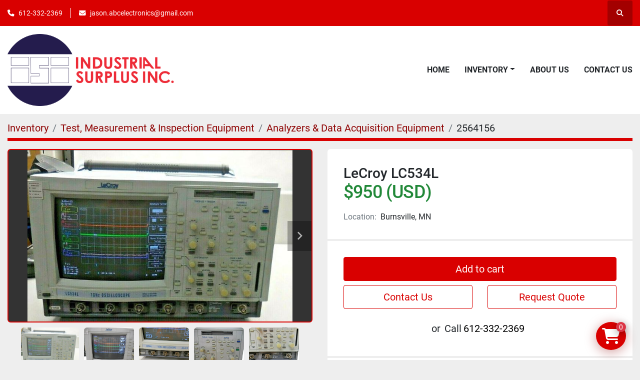

--- FILE ---
content_type: text/html; charset=utf-8
request_url: https://www.isimn.com/listings/2564156-used-lecroy-lc534l
body_size: 15092
content:
<!DOCTYPE html><html id="mh" lang="en"><head><title>Used LeCroy LC534L for Sale in Burnsville, Minnesota</title><meta content="Used LeCroy LC534L for Sale in Burnsville, Minnesota" property="title" /><meta content="text/html; charset=UTF-8" http-equiv="Content-Type" /><meta content="width=device-width, initial-scale=1.0" name="viewport" /><meta content="LeCroy 1 GHz Digital Oscilloscope Model # LC534L 4-Channel, 90-132/180-250 Vac, 45-66 Hz Installed Options: IEEE Std 488-2, RS-232C, PCMCIA III Unit Powers Up, NO Other Testing, 30-Day Warranty Condition: Used Item: 1905-094 Location: 6004A **Ship..." name="description" /><meta content="wss://system.machinio.com/cable" name="cable-url" /><meta content="LeCroy 1 GHz Digital Oscilloscope Model # LC534L 4-Channel, 90-132/180-250 Vac, 45-66 Hz Installed Options: IEEE Std 488-2, RS-232C, PCMCIA III Unit Powers Up, NO Other Testing, 30-Day Warranty Condition: Used Item: 1905-094 Location: 6004A **Ship..." property="og:description" /><meta content="Used LeCroy LC534L for Sale in Burnsville, Minnesota" property="og:title" /><meta content="website" property="og:type" /><meta content="summary_large_image" property="twitter:card" /><meta content="Used LeCroy LC534L for Sale in Burnsville, Minnesota" property="twitter:title" /><meta content="LeCroy 1 GHz Digital Oscilloscope Model # LC534L 4-Channel, 90-132/180-250 Vac, 45-66 Hz Installed Options: IEEE Std 488-2, RS-232C, PCMCIA III Unit Powers Up, NO Other Testing, 30-Day Warranty Condition: Used Item: 1905-094 Location: 6004A **Ship..." property="twitter:description" /><meta content="https://i.machineryhost.com/fd1ca40c50c5d09b6cf38f7461cb26d7/large-877917401.jpg" property="twitter:image" /><link href="https://i.machineryhost.com" rel="preconnect" /><link href="https://i.system.machinio.com" rel="preconnect" /><link href="https://s3.amazonaws.com" rel="preconnect" /><meta content="https://i.machineryhost.com/fd1ca40c50c5d09b6cf38f7461cb26d7/large-877917401.jpg" property="og:image" /><link rel="stylesheet" href="/styles/custom-39f6b1deebccc11755c528ac0b6a650c.css" media="all" /><link rel="stylesheet" href="/packs/css/918-ca3a6288.css" media="all" />
<link rel="stylesheet" href="/packs/css/application-5f9e7bfe.css" media="all" /><style>.site-header .phone{display:flex !important}
</style><link href="https://www.isimn.com/listings/2564156-used-lecroy-lc534l" rel="canonical" /><meta content="https://www.isimn.com/listings/2564156-used-lecroy-lc534l" property="og:url" /><script id="json-ld" type="application/ld+json">{"@context":"https://schema.org/","@type":"Product","name":"LeCroy LC534L","description":"LeCroy 1 GHz Digital Oscilloscope Model # LC534L 4-Channel, 90-132/180-250 Vac, 45-66 Hz Installed Options: IEEE Std 488-2, RS-232C, PCMCIA III Unit Powers Up, NO Other Testing, 30-Day Warranty Condition: Used Item: 1905-094 Location: 6004A **Shipping** All Customers: We can use your FedEx or UPS account to ship via the method and speed you request. Prior to paying, contact us to arrange it. Orders placed after 12:00 Noon CST on Friday may not be shipped until Monday. If you have expedited needs contact us prior to paying and we will assist you as best as we can. International Customers: We can ship anywhere in the world as allowed. We have it set default as Global Shipping Program. If you wish for a different method of shipping you will need to contact us prior to paying for your order. We can use any method you request or once committed to the purchase exchange info to arrange for you to order a pickup. **Attention** Number of channels: 4 | Country/region of manufacture: United States | Oscilloscope type: Digital Oscilloscope | Mpn: LC534L | Maximum bandwidth: 1 GHz","productID":2564156,"category":"Test, Measurement \u0026 Inspection Equipment","offers":{"@type":"Offer","url":"https://www.isimn.com/listings/2564156-used-lecroy-lc534l","itemCondition":"https://schema.org/UsedCondition","availability":"http://schema.org/InStock","seller":"Industrial Surplus Inc.","priceCurrency":"USD","price":950.0,"priceValidUntil":"2027-01-27T06:48:24Z"},"brand":{"@type":"Brand","name":"LeCroy"},"model":"LC534L","image":["https://i.machineryhost.com/fd1ca40c50c5d09b6cf38f7461cb26d7/large-877917401.jpg","https://i.machineryhost.com/633c66c720bb53abff946e7614d99380/large-877917401_2.jpg","https://i.machineryhost.com/85419af16fc576a80e9b9f3b155900ab/large-877917401_3.jpg","https://i.machineryhost.com/49a8d106ba2343404159b2d4f65346db/large-877917401_4.jpg","https://i.machineryhost.com/87f6149a5be8cd6c6f35f8b3089060a2/large-877917401_5.jpg"]}</script><script id="json-ld" type="application/ld+json">{ "@context" : "https://schema.org", "@type" : "LocalBusiness", "name" : "Industrial Surplus Inc.", "address" : "11929 12th Ave S, Burnsville, MN 55337, USA", "url" : "https://www.isimn.com", "image": "https://f.machineryhost.com/f85dddbed48af044c146c0e1fc432693/logo.png", "telephone" : "612-332-2369"}</script></head><body class="body-s3989 body-xl-container"><code data-configs="{&quot;currency&quot;:&quot;usd&quot;,&quot;convert_prices&quot;:false,&quot;gdpr_compliance&quot;:false,&quot;currency_iso_code&quot;:false,&quot;show_webshop_stripe_invoice_checkout_hint&quot;:false,&quot;private_price_webshop&quot;:false,&quot;enable_listing_quantity&quot;:false,&quot;allow_offer&quot;:false,&quot;terms_of_sales_path&quot;:null,&quot;automated_locale&quot;:false,&quot;primary_language_code&quot;:&quot;en&quot;,&quot;manual_languages&quot;:[&quot;en&quot;],&quot;controller_name&quot;:&quot;listings&quot;,&quot;webshop_type&quot;:&quot;ecommerce&quot;,&quot;create_webshop_lead&quot;:false,&quot;display_cookies_consent&quot;:null,&quot;privacy_policy_page&quot;:&quot;/pages/privacy-policy&quot;,&quot;contact_form_attach_files_limit&quot;:10,&quot;submit_order_button_text&quot;:null,&quot;shopping_cart_header_title&quot;:null,&quot;custom_newsletter_button_title&quot;:null,&quot;enable_thank_you_page&quot;:null,&quot;restrict_lead_submission_by_buyer_location&quot;:false}"></code><div class="page-wrapper"><div class="hidden-print header-layout"><header class="site-header power" id="site-header"><div class="site-header__top-bar bg-primary"><div class="container"><div class="row"><div class="col-12 d-flex flex-column flex-lg-row align-items-center justify-content-between"><div class="site-header__contacts d-flex flex-column flex-md-row align-items-center my-2 my-lg-0"><div class="phone d-flex position-relative site-header__contacts__item"><a class="contact-tracking phone notranslate" href="tel:6123322369"> 612-332-2369</a></div><div class="email d-flex position-relative site-header__contacts__item"><a class="contact-tracking email notranslate" href="mailto:jason.abcelectronics@gmail.com"> jason.abcelectronics@gmail.com</a></div></div><div class="d-flex align-items-center mb-2 mb-lg-0 site-header__top-bar-right flex-column flex-md-row"><a class="site-header__search-icon d-inline-flex align-items-center justify-content-center" href="/listings" id="site-header-search-icon"><i class="fa fa-search"></i><span class="sr-only">Search</span></a></div></div></div></div></div><div class="site-header__main-bar site-header__content sticky-nav"><div class="container"><div class="row"><div class="col-12 d-flex align-items-center justify-content-between"><div class="site-header__logo flex-shrink-0 d-flex align-items-center justify-content-center "><a class="" href="/"><img class="" alt="Industrial Surplus Inc." src="https://f.machineryhost.com/f85dddbed48af044c146c0e1fc432693/logo.png" /></a></div><nav class="primary-nav"><ul class="primary-nav__navbar"><li class="primary-nav__item home"><a class="primary-nav__link" href="/">Home</a></li><li class="primary-nav__item inventory"><div class="dropdown primary-nav__dropdown"><div aria-expanded="false" aria-haspopup="true" class="primary-nav__link dropdown-toggle" id="dropdownMenuButton" role="button"><a href="/listings">Inventory</a></div><div aria-labelledby="dropdownMenuButton" class="dropdown-menu primary-nav__dropdown-menu m-0"><div class="d-flex"><div class="primary-nav__link-block multicolumn mr-3" style="column-count: 2;"><div class="primary-nav__link-block__item"><a class="dropdown-item  dropdown-children" href="/auto-parts-accessories">Auto Parts &amp; Accessories</a><div class="dropdown-item grandchildren w-100"><a class="dropdown-item" data-role="grandchildren-item" href="/auto-parts-accessories/aviation-parts-accessories">Aviation Parts &amp; Accessories</a><a class="dropdown-item" data-role="grandchildren-item" href="/auto-parts-accessories/avionics">Avionics</a></div></div><div class="primary-nav__link-block__item"><a class="dropdown-item  dropdown-children" href="/business-industrial-equipment">Business &amp; Industrial Equipment</a><div class="dropdown-item grandchildren w-100"><a class="dropdown-item" data-role="grandchildren-item" href="/business-industrial-equipment/abrasives">Abrasives</a><a class="dropdown-item" data-role="grandchildren-item" href="/business-industrial-equipment/abrasive-wheels">Abrasive Wheels</a><a class="dropdown-item" data-role="grandchildren-item" href="/business-industrial-equipment/analyzers-data-acquisition-equipment">Analyzers &amp; Data Acquisition Equipment</a><a class="dropdown-item" data-role="grandchildren-item" href="/business-industrial-equipment/aviation-parts-accessories">Aviation Parts &amp; Accessories</a><a class="dropdown-item" data-role="grandchildren-item" href="/business-industrial-equipment/cable-testers-cable-trackers">Cable Testers &amp; Cable Trackers</a><a class="dropdown-item" data-role="grandchildren-item" href="/business-industrial-equipment/calibration-test-equipment">Calibration Test Equipment</a><a class="dropdown-item" data-role="grandchildren-item" href="/business-industrial-equipment/circuit-boards-prototyping">Circuit Boards &amp; Prototyping</a><a class="dropdown-item" data-role="grandchildren-item" href="/business-industrial-equipment/cnc-metalworking-manufacturing">CNC, Metalworking &amp; Manufacturing</a><a class="dropdown-item" data-role="grandchildren-item" href="/business-industrial-equipment/collectibles">Collectibles</a><a class="dropdown-item" data-role="grandchildren-item" href="/business-industrial-equipment/compressed-air-treatment">Compressed Air Treatment</a><a class="dropdown-item" data-role="grandchildren-item" href="/business-industrial-equipment/conduit-benders">Conduit Benders</a><a class="dropdown-item" data-role="grandchildren-item" href="/business-industrial-equipment/control-systems-plcs">Control Systems &amp; PLCs</a><a class="dropdown-item" data-role="grandchildren-item" href="/business-industrial-equipment/current-transformers">Current Transformers</a><a class="dropdown-item" data-role="grandchildren-item" href="/business-industrial-equipment/diaphragm-pumps">Diaphragm Pumps</a><a class="dropdown-item" data-role="grandchildren-item" href="/business-industrial-equipment/drives-motor-controls">Drives &amp; Motor Controls</a><a class="dropdown-item" data-role="grandchildren-item" href="/business-industrial-equipment/drives-starters">Drives &amp; Starters</a><a class="dropdown-item" data-role="grandchildren-item" href="/business-industrial-equipment/electrical-boxes-enclosures">Electrical Boxes &amp; Enclosures</a><a class="dropdown-item" data-role="grandchildren-item" href="/business-industrial-equipment/electrical-boxes-panels-boards">Electrical Boxes, Panels &amp; Boards</a><a class="dropdown-item" data-role="grandchildren-item" href="/business-industrial-equipment/electrical-equipment-supplies">Electrical Equipment &amp; Supplies</a><a class="dropdown-item" data-role="grandchildren-item" href="/business-industrial-equipment/electrical-panel-distribution-boards">Electrical Panel &amp; Distribution Boards</a><a class="dropdown-item" data-role="grandchildren-item" href="/business-industrial-equipment/electrical-supplies-equipment">Electrical Supplies &amp; Equipment</a><a class="dropdown-item" data-role="grandchildren-item" href="/business-industrial-equipment/electrical-tools">Electrical Tools</a><a class="dropdown-item" data-role="grandchildren-item" href="/business-industrial-equipment/electrocomponent-inductors-coils-filters">Electrocomponent Inductors, Coils &amp; Filters</a><a class="dropdown-item" data-role="grandchildren-item" href="/business-industrial-equipment/electronic-components-semiconductors">Electronic Components &amp; Semiconductors</a><a class="dropdown-item" data-role="grandchildren-item" href="/business-industrial-equipment/emf-meters-gaussmeters">EMF Meters &amp; Gaussmeters</a><a class="dropdown-item" data-role="grandchildren-item" href="/business-industrial-equipment/facility-maintenance-safety">Facility Maintenance &amp; Safety</a><a class="dropdown-item" data-role="grandchildren-item" href="/business-industrial-equipment/fibre-optic-power-meters">Fibre Optic Power Meters</a><a class="dropdown-item" data-role="grandchildren-item" href="/business-industrial-equipment/flow-controllers-meters">Flow Controllers &amp; Meters</a><a class="dropdown-item" data-role="grandchildren-item" href="/business-industrial-equipment/flow-meters">Flow Meters</a><a class="dropdown-item" data-role="grandchildren-item" href="/business-industrial-equipment/gas-analyzers-combustion-analyzers">Gas Analyzers &amp; Combustion Analyzers</a><a class="dropdown-item" data-role="grandchildren-item" href="/business-industrial-equipment/gearboxes-speed-reducers">Gearboxes &amp; Speed Reducers</a><a class="dropdown-item" data-role="grandchildren-item" href="/business-industrial-equipment/general-purpose-industrial-ac-drives">General Purpose Industrial AC Drives</a><a class="dropdown-item" data-role="grandchildren-item" href="/business-industrial-equipment/general-purpose-industrial-electric-motors">General Purpose Industrial Electric Motors</a><a class="dropdown-item" data-role="grandchildren-item" href="/business-industrial-equipment/healthcare-lab-dental">Healthcare, Lab &amp; Dental</a><a class="dropdown-item" data-role="grandchildren-item" href="/business-industrial-equipment/home-centrifugal-pumps">Home Centrifugal Pumps</a><a class="dropdown-item" data-role="grandchildren-item" href="/business-industrial-equipment/home-garden">Home &amp; Garden</a><a class="dropdown-item" data-role="grandchildren-item" href="/business-industrial-equipment/home-heating-cooling-parts-accessories">Home Heating &amp; Cooling: Parts &amp; Accessories</a><a class="dropdown-item" data-role="grandchildren-item" href="/business-industrial-equipment/home-hvac-parts-accessories">Home HVAC, Parts &amp; Accessories</a><a class="dropdown-item" data-role="grandchildren-item" href="/business-industrial-equipment/home-improvement">Home Improvement</a><a class="dropdown-item" data-role="grandchildren-item" href="/business-industrial-equipment/hvac">Hvac</a><a class="dropdown-item" data-role="grandchildren-item" href="/business-industrial-equipment/hvac-filter-driers">HVAC Filter Driers</a><a class="dropdown-item" data-role="grandchildren-item" href="/business-industrial-equipment/hvac-refrigeration">HVAC &amp; Refrigeration</a><a class="dropdown-item" data-role="grandchildren-item" href="/business-industrial-equipment/hvac-refrigeration-controls-circuit-boards">HVAC &amp; Refrigeration Controls &amp; Circuit Boards</a><a class="dropdown-item" data-role="grandchildren-item" href="/business-industrial-equipment/hvac-refrigeration-gauges-probes">HVAC &amp; Refrigeration: Gauges &amp; Probes</a><a class="dropdown-item" data-role="grandchildren-item" href="/business-industrial-equipment/hvac-refrigeration-pressure-regulators">HVAC &amp; Refrigeration Pressure Regulators</a><a class="dropdown-item" data-role="grandchildren-item" href="/business-industrial-equipment/hvac-refrigeration-systems">HVAC &amp; Refrigeration Systems</a><a class="dropdown-item" data-role="grandchildren-item" href="/business-industrial-equipment/hvac-refrigeration-tools">HVAC &amp; Refrigeration Tools</a><a class="dropdown-item" data-role="grandchildren-item" href="/business-industrial-equipment/hydraulic-pumps">Hydraulic Pumps</a><a class="dropdown-item" data-role="grandchildren-item" href="/business-industrial-equipment/hydraulics-pneumatics-pumps-plumbing">Hydraulics, Pneumatics, Pumps &amp; Plumbing</a><a class="dropdown-item" data-role="grandchildren-item" href="/business-industrial-equipment/industrial-air-pressure-regulators">Industrial Air Pressure Regulators</a><a class="dropdown-item" data-role="grandchildren-item" href="/business-industrial-equipment/industrial-automation-motion-control">Industrial Automation &amp; Motion Control</a><a class="dropdown-item" data-role="grandchildren-item" href="/business-industrial-equipment/industrial-compressors">Industrial Compressors</a><a class="dropdown-item" data-role="grandchildren-item" href="/business-industrial-equipment/industrial-electric-gearmotors">Industrial Electric Gearmotors</a><a class="dropdown-item" data-role="grandchildren-item" href="/business-industrial-equipment/industrial-electric-motors">Industrial Electric Motors</a><a class="dropdown-item" data-role="grandchildren-item" href="/business-industrial-equipment/industrial-fasteners-hardware">Industrial Fasteners &amp; Hardware</a><a class="dropdown-item" data-role="grandchildren-item" href="/business-industrial-equipment/industrial-gearboxes-speed-reducers">Industrial Gearboxes &amp; Speed Reducers</a><a class="dropdown-item" data-role="grandchildren-item" href="/business-industrial-equipment/industrial-heat-exchangers">Industrial Heat Exchangers</a><a class="dropdown-item" data-role="grandchildren-item" href="/business-industrial-equipment/industrial-hvac-refrigeration-components">Industrial HVAC &amp; Refrigeration Components</a><a class="dropdown-item" data-role="grandchildren-item" href="/business-industrial-equipment/industrial-hvac-refrigeration-parts-accessories">Industrial HVAC &amp; Refrigeration: Parts &amp; Accessories</a><a class="dropdown-item" data-role="grandchildren-item" href="/business-industrial-equipment/industrial-magnets">Industrial Magnets</a><a class="dropdown-item" data-role="grandchildren-item" href="/business-industrial-equipment/industrial-mechanical-power-transmission">Industrial Mechanical Power Transmission</a><a class="dropdown-item" data-role="grandchildren-item" href="/business-industrial-equipment/industrial-power-supplies">Industrial Power Supplies</a><a class="dropdown-item" data-role="grandchildren-item" href="/business-industrial-equipment/industrial-servo-drives-amplifiers">Industrial Servo Drives &amp; Amplifiers</a><a class="dropdown-item" data-role="grandchildren-item" href="/business-industrial-equipment/industrial-servo-motors">Industrial Servo Motors</a><a class="dropdown-item" data-role="grandchildren-item" href="/business-industrial-equipment/industrial-soldering-rework-stations">Industrial Soldering &amp; Rework Stations</a><a class="dropdown-item" data-role="grandchildren-item" href="/business-industrial-equipment/industrial-stepper-motors">Industrial Stepper Motors</a><a class="dropdown-item" data-role="grandchildren-item" href="/business-industrial-equipment/industrial-switching-mode-power-supplies-smps">Industrial Switching Mode Power Supplies (SMPS)</a><a class="dropdown-item" data-role="grandchildren-item" href="/business-industrial-equipment/industrial-transformers">Industrial Transformers</a><a class="dropdown-item" data-role="grandchildren-item" href="/business-industrial-equipment/lab-mixers-shakers-stirrers">Lab Mixers, Shakers &amp; Stirrers</a><a class="dropdown-item" data-role="grandchildren-item" href="/business-industrial-equipment/light-industrial-equipment-tools">Light Industrial Equipment &amp; Tools</a><a class="dropdown-item" data-role="grandchildren-item" href="/business-industrial-equipment/lights-lighting">Lights &amp; Lighting</a><a class="dropdown-item" data-role="grandchildren-item" href="/business-industrial-equipment/linear-actuators">Linear Actuators</a><a class="dropdown-item" data-role="grandchildren-item" href="/business-industrial-equipment/mass-flow-controllers">Mass Flow Controllers</a><a class="dropdown-item" data-role="grandchildren-item" href="/business-industrial-equipment/mechanical-power-transmission">Mechanical Power Transmission</a><a class="dropdown-item" data-role="grandchildren-item" href="/business-industrial-equipment/medical-lab-equipment-attachments-accessories">Medical/Lab Equipment Attachments &amp; Accessories</a><a class="dropdown-item" data-role="grandchildren-item" href="/business-industrial-equipment/medical-lab-equipment-devices">Medical &amp; Lab Equipment, Devices</a><a class="dropdown-item" data-role="grandchildren-item" href="/business-industrial-equipment/metalworking-edm">Metalworking EDM</a><a class="dropdown-item" data-role="grandchildren-item" href="/business-industrial-equipment/metalworking-equipment">Metalworking Equipment</a><a class="dropdown-item" data-role="grandchildren-item" href="/business-industrial-equipment/metalworking-inspection-measurement">Metalworking Inspection &amp; Measurement</a><a class="dropdown-item" data-role="grandchildren-item" href="/business-industrial-equipment/metalworking-micrometers">Metalworking Micrometers</a><a class="dropdown-item" data-role="grandchildren-item" href="/business-industrial-equipment/metalworking-punch-presses">Metalworking Punch Presses</a><a class="dropdown-item" data-role="grandchildren-item" href="/business-industrial-equipment/metalworking-supplies">Metalworking Supplies</a><a class="dropdown-item" data-role="grandchildren-item" href="/business-industrial-equipment/microplate-washers">Microplate Washers</a><a class="dropdown-item" data-role="grandchildren-item" href="/business-industrial-equipment/microscope-parts-accessories">Microscope Parts &amp; Accessories</a><a class="dropdown-item" data-role="grandchildren-item" href="/business-industrial-equipment/militaria">Militaria</a><a class="dropdown-item" data-role="grandchildren-item" href="/business-industrial-equipment/military-surplus-collectibles">Military Surplus Collectibles</a><a class="dropdown-item" data-role="grandchildren-item" href="/business-industrial-equipment/optical-fiber-inspection-equipment">Optical Fiber Inspection Equipment</a><a class="dropdown-item" data-role="grandchildren-item" href="/business-industrial-equipment/orbital-platform-vortex-shakers">Orbital, Platform &amp; Vortex Shakers</a><a class="dropdown-item" data-role="grandchildren-item" href="/business-industrial-equipment/oscilloscopes-vectorscopes">Oscilloscopes &amp; Vectorscopes</a><a class="dropdown-item" data-role="grandchildren-item" href="/business-industrial-equipment/other">Other</a><a class="dropdown-item" data-role="grandchildren-item" href="/business-industrial-equipment/other-automation-equipment">Other Automation Equipment</a><a class="dropdown-item" data-role="grandchildren-item" href="/business-industrial-equipment/other-business-industrial-equipment">Other Business &amp; Industrial Equipment</a><a class="dropdown-item" data-role="grandchildren-item" href="/business-industrial-equipment/other-electrical-equipment-supplies">Other Electrical Equipment &amp; Supplies</a><a class="dropdown-item" data-role="grandchildren-item" href="/business-industrial-equipment/other-hvac-refrigeration">Other HVAC &amp; Refrigeration</a><a class="dropdown-item" data-role="grandchildren-item" href="/business-industrial-equipment/other-industrial-pumps">Other Industrial Pumps</a><a class="dropdown-item" data-role="grandchildren-item" href="/business-industrial-equipment/other-lights-lighting">Other Lights &amp; Lighting</a><a class="dropdown-item" data-role="grandchildren-item" href="/business-industrial-equipment/other-metalworking-equipment">Other Metalworking Equipment</a><a class="dropdown-item" data-role="grandchildren-item" href="/business-industrial-equipment/other-metalworking-supplies">Other Metalworking Supplies</a><a class="dropdown-item" data-role="grandchildren-item" href="/business-industrial-equipment/other-microscope-parts-accessories">Other Microscope Parts &amp; Accessories</a><a class="dropdown-item" data-role="grandchildren-item" href="/business-industrial-equipment/other-military-surplus-collectibles">Other Military Surplus Collectibles</a><a class="dropdown-item" data-role="grandchildren-item" href="/business-industrial-equipment/other-pcb-assembly-equipment-components">Other PCB Assembly Equipment &amp; Components</a><a class="dropdown-item" data-role="grandchildren-item" href="/business-industrial-equipment/other-pxi-vxi-equipment">Other PXI &amp; VXI Equipment</a><a class="dropdown-item" data-role="grandchildren-item" href="/business-industrial-equipment/other-semiconductor-pcb-manufacturing">Other Semiconductor &amp; PCB Manufacturing</a><a class="dropdown-item" data-role="grandchildren-item" href="/business-industrial-equipment/other-signal-sources-conditioning">Other Signal Sources &amp; Conditioning</a><a class="dropdown-item" data-role="grandchildren-item" href="/business-industrial-equipment/other-test-equipment-leads-probes">Other Test Equipment Leads &amp; Probes</a><a class="dropdown-item" data-role="grandchildren-item" href="/business-industrial-equipment/other-test-measurement-inspection">Other Test, Measurement &amp; Inspection</a><a class="dropdown-item" data-role="grandchildren-item" href="/business-industrial-equipment/other-test-measurement-inspection-imaging-equipment">Other Test, Measurement &amp; Inspection Imaging Equipment</a><a class="dropdown-item" data-role="grandchildren-item" href="/business-industrial-equipment/other-vacuum-pumps">Other Vacuum Pumps</a><a class="dropdown-item" data-role="grandchildren-item" href="/business-industrial-equipment/other-valves-manifolds">Other Valves &amp; Manifolds</a><a class="dropdown-item" data-role="grandchildren-item" href="/business-industrial-equipment/passive-components">Passive Components</a><a class="dropdown-item" data-role="grandchildren-item" href="/business-industrial-equipment/pcb-assembly-equipment">PCB Assembly Equipment</a><a class="dropdown-item" data-role="grandchildren-item" href="/business-industrial-equipment/plc-peripheral-modules">PLC Peripheral Modules</a><a class="dropdown-item" data-role="grandchildren-item" href="/business-industrial-equipment/plc-processors">PLC Processors</a><a class="dropdown-item" data-role="grandchildren-item" href="/business-industrial-equipment/plc-temperature-modules">PLC Temperature Modules</a><a class="dropdown-item" data-role="grandchildren-item" href="/business-industrial-equipment/power-transformers">Power Transformers</a><a class="dropdown-item" data-role="grandchildren-item" href="/business-industrial-equipment/pressure-calibrators">Pressure Calibrators</a><a class="dropdown-item" data-role="grandchildren-item" href="/business-industrial-equipment/pump-controllers">Pump Controllers</a><a class="dropdown-item" data-role="grandchildren-item" href="/business-industrial-equipment/pump-flow-controllers">Pump &amp; Flow Controllers</a><a class="dropdown-item" data-role="grandchildren-item" href="/business-industrial-equipment/pumps-pump-accessories">Pumps &amp; Pump Accessories</a><a class="dropdown-item" data-role="grandchildren-item" href="/business-industrial-equipment/pxi-vxi-systems">PXI &amp; VXI Systems</a><a class="dropdown-item" data-role="grandchildren-item" href="/business-industrial-equipment/relays">Relays</a><a class="dropdown-item" data-role="grandchildren-item" href="/business-industrial-equipment/resistance-capacitance-inductance-decade-boxes">Resistance, Capacitance &amp; Inductance Decade Boxes</a><a class="dropdown-item" data-role="grandchildren-item" href="/business-industrial-equipment/rotary-linear-motion">Rotary &amp; Linear Motion</a><a class="dropdown-item" data-role="grandchildren-item" href="/business-industrial-equipment/rotary-vane-pumps">Rotary Vane Pumps</a><a class="dropdown-item" data-role="grandchildren-item" href="/business-industrial-equipment/semiconductor-pcb-manufacturing">Semiconductor &amp; PCB Manufacturing</a><a class="dropdown-item" data-role="grandchildren-item" href="/business-industrial-equipment/semiconductor-pcb-manufacturing-equipment">Semiconductor &amp; PCB Manufacturing Equipment</a><a class="dropdown-item" data-role="grandchildren-item" href="/business-industrial-equipment/servo-drives-amplifiers">Servo Drives &amp; Amplifiers</a><a class="dropdown-item" data-role="grandchildren-item" href="/business-industrial-equipment/signal-analyzers-spectrum-analyzers">Signal Analyzers &amp; Spectrum Analyzers</a><a class="dropdown-item" data-role="grandchildren-item" href="/business-industrial-equipment/signal-generators">Signal Generators</a><a class="dropdown-item" data-role="grandchildren-item" href="/business-industrial-equipment/signal-sources-signal-conditioning-equipment">Signal Sources &amp; Signal Conditioning Equipment</a><a class="dropdown-item" data-role="grandchildren-item" href="/business-industrial-equipment/soldering-desoldering-equipment-accessories">Soldering/Desoldering Equipment &amp; Accessories</a><a class="dropdown-item" data-role="grandchildren-item" href="/business-industrial-equipment/spectrometers-spectrophotometers">Spectrometers &amp; Spectrophotometers</a><a class="dropdown-item" data-role="grandchildren-item" href="/business-industrial-equipment/stepper-controls-drives">Stepper Controls &amp; Drives</a><a class="dropdown-item" data-role="grandchildren-item" href="/business-industrial-equipment/test-equipment-leads-probes">Test Equipment Leads &amp; Probes</a><a class="dropdown-item" data-role="grandchildren-item" href="/business-industrial-equipment/test-equipment-panel-meters">Test Equipment Panel Meters</a><a class="dropdown-item" data-role="grandchildren-item" href="/business-industrial-equipment/testers-calibrators">Testers &amp; Calibrators</a><a class="dropdown-item" data-role="grandchildren-item" href="/business-industrial-equipment/test-measurement-inspection">Test, Measurement &amp; Inspection</a><a class="dropdown-item" data-role="grandchildren-item" href="/business-industrial-equipment/test-measurement-inspection-cameras-imaging-equipment">Test, Measurement &amp; Inspection Cameras &amp; Imaging Equipment</a><a class="dropdown-item" data-role="grandchildren-item" href="/business-industrial-equipment/test-measurement-inspection-equipment">Test, Measurement &amp; Inspection Equipment</a><a class="dropdown-item" data-role="grandchildren-item" href="/business-industrial-equipment/test-meters-detectors">Test Meters &amp; Detectors</a><a class="dropdown-item" data-role="grandchildren-item" href="/business-industrial-equipment/turbomolecular-pumps">Turbomolecular Pumps</a><a class="dropdown-item" data-role="grandchildren-item" href="/business-industrial-equipment/vacuum-pumps">Vacuum Pumps</a><a class="dropdown-item" data-role="grandchildren-item" href="/business-industrial-equipment/valves-manifolds">Valves &amp; Manifolds</a><a class="dropdown-item" data-role="grandchildren-item" href="/business-industrial-equipment/variable-attenuators-step-attenuators">Variable Attenuators &amp; Step Attenuators</a><a class="dropdown-item" data-role="grandchildren-item" href="/business-industrial-equipment/variable-frequency-drives">Variable Frequency Drives</a><a class="dropdown-item" data-role="grandchildren-item" href="/business-industrial-equipment/wafer-processing-equipment">Wafer Processing Equipment</a><a class="dropdown-item" data-role="grandchildren-item" href="/business-industrial-equipment/welding-soldering-equipment">Welding &amp; Soldering Equipment</a><a class="dropdown-item" data-role="grandchildren-item" href="/business-industrial-equipment/wire-cable-conduit">Wire, Cable &amp; Conduit</a><a class="dropdown-item" data-role="grandchildren-item" href="/business-industrial-equipment/wire-cable-connectors">Wire &amp; Cable Connectors</a><a class="dropdown-item" data-role="grandchildren-item" href="/business-industrial-equipment/wire-connectors-terminal-blocks">Wire Connectors &amp; Terminal Blocks</a><a class="dropdown-item" data-role="grandchildren-item" href="/business-industrial-equipment/xy-rotary-positioning-stages">XY &amp; Rotary Positioning Stages</a></div></div><div class="primary-nav__link-block__item"><a class="dropdown-item  dropdown-children" href="/business-industrial-equipment-other-microscope-parts-accessori">Business &amp; Industrial Equipment, Other Microscope Parts &amp; Accessori</a><div class="dropdown-item grandchildren w-100"><a class="dropdown-item" data-role="grandchildren-item" href="/business-industrial-equipment-other-microscope-parts-accessori/healthcare-lab-dental">Healthcare, Lab &amp; Dental</a><a class="dropdown-item" data-role="grandchildren-item" href="/business-industrial-equipment-other-microscope-parts-accessori/medical-lab-equipment-attachments-accessories">Medical/Lab Equipment Attachments &amp; Accessories</a><a class="dropdown-item" data-role="grandchildren-item" href="/business-industrial-equipment-other-microscope-parts-accessori/microscope-parts-accessories">Microscope Parts &amp; Accessories</a></div></div><div class="primary-nav__link-block__item"><a class="dropdown-item  " href="/business-industrial-equipmentelectrical-equipment-supplies-electronic-components-semiconductors">Business &amp; Industrial EquipmentElectrical Equipment &amp; Supplies &gt; Electronic Components &amp; Semiconductors</a></div><div class="primary-nav__link-block__item"><a class="dropdown-item  dropdown-children" href="/business-industrial-equipmentindustrial-hvac-refrigeration-parts-accessories">Business &amp; Industrial EquipmentIndustrial HVAC &amp; Refrigeration: Parts &amp; Accessories</a><div class="dropdown-item grandchildren w-100"><a class="dropdown-item" data-role="grandchildren-item" href="/business-industrial-equipmentindustrial-hvac-refrigeration-parts-accessories/hvac-refrigeration">HVAC &amp; Refrigeration</a><a class="dropdown-item" data-role="grandchildren-item" href="/business-industrial-equipmentindustrial-hvac-refrigeration-parts-accessories/hvac-refrigeration-pressure-regulators">HVAC &amp; Refrigeration Pressure Regulators</a><a class="dropdown-item" data-role="grandchildren-item" href="/business-industrial-equipmentindustrial-hvac-refrigeration-parts-accessories/industrial-hvac-refrigeration-parts-accessories">Industrial HVAC &amp; Refrigeration: Parts &amp; Accessories</a></div></div><div class="primary-nav__link-block__item"><a class="dropdown-item  dropdown-children" href="/cnc-metalworking-manufacturing">CNC, Metalworking &amp; Manufacturing</a><div class="dropdown-item grandchildren w-100"><a class="dropdown-item" data-role="grandchildren-item" href="/cnc-metalworking-manufacturing/dust-filtration-equipment-supplies">Dust Filtration Equipment &amp; Supplies</a><a class="dropdown-item" data-role="grandchildren-item" href="/cnc-metalworking-manufacturing/industrial-air-filtration-systems-dust-collectors">Industrial Air Filtration Systems &amp; Dust Collectors</a><a class="dropdown-item" data-role="grandchildren-item" href="/cnc-metalworking-manufacturing/industrial-filtration-equipment">Industrial Filtration Equipment</a><a class="dropdown-item" data-role="grandchildren-item" href="/cnc-metalworking-manufacturing/industrial-plasma-cutters">Industrial Plasma Cutters</a><a class="dropdown-item" data-role="grandchildren-item" href="/cnc-metalworking-manufacturing/metalworking-cmm-machines-comparators">Metalworking CMM Machines &amp; Comparators</a><a class="dropdown-item" data-role="grandchildren-item" href="/cnc-metalworking-manufacturing/metalworking-inspection-measurement">Metalworking Inspection &amp; Measurement</a><a class="dropdown-item" data-role="grandchildren-item" href="/cnc-metalworking-manufacturing/metalworking-micrometers">Metalworking Micrometers</a><a class="dropdown-item" data-role="grandchildren-item" href="/cnc-metalworking-manufacturing/other-semiconductor-pcb-manufacturing">Other Semiconductor &amp; PCB Manufacturing</a><a class="dropdown-item" data-role="grandchildren-item" href="/cnc-metalworking-manufacturing/pcb-assembly-equipment">PCB Assembly Equipment</a><a class="dropdown-item" data-role="grandchildren-item" href="/cnc-metalworking-manufacturing/pcb-assembly-equipment-components">PCB Assembly Equipment &amp; Components</a><a class="dropdown-item" data-role="grandchildren-item" href="/cnc-metalworking-manufacturing/pcb-conveyors">PCB Conveyors</a><a class="dropdown-item" data-role="grandchildren-item" href="/cnc-metalworking-manufacturing/process-engineering-equipment">Process Engineering Equipment</a><a class="dropdown-item" data-role="grandchildren-item" href="/cnc-metalworking-manufacturing/semiconductor-pcb-manufacturing">Semiconductor &amp; PCB Manufacturing</a><a class="dropdown-item" data-role="grandchildren-item" href="/cnc-metalworking-manufacturing/semiconductor-pcb-manufacturing-equipment">Semiconductor &amp; PCB Manufacturing Equipment</a><a class="dropdown-item" data-role="grandchildren-item" href="/cnc-metalworking-manufacturing/soldering-desoldering-equipment">Soldering/Desoldering Equipment</a><a class="dropdown-item" data-role="grandchildren-item" href="/cnc-metalworking-manufacturing/solder-pots-desolder-baths">Solder Pots/Desolder Baths</a><a class="dropdown-item" data-role="grandchildren-item" href="/cnc-metalworking-manufacturing/test-measurement-inspection">Test, Measurement &amp; Inspection</a><a class="dropdown-item" data-role="grandchildren-item" href="/cnc-metalworking-manufacturing/test-measurement-inspection-equipment">Test, Measurement &amp; Inspection Equipment</a><a class="dropdown-item" data-role="grandchildren-item" href="/cnc-metalworking-manufacturing/tool-machine-components">Tool &amp; Machine Components</a><a class="dropdown-item" data-role="grandchildren-item" href="/cnc-metalworking-manufacturing/wafer-processing-components">Wafer Processing Components</a><a class="dropdown-item" data-role="grandchildren-item" href="/cnc-metalworking-manufacturing/wafer-processing-equipment">Wafer Processing Equipment</a><a class="dropdown-item" data-role="grandchildren-item" href="/cnc-metalworking-manufacturing/welders-cutters-torches">Welders, Cutters &amp; Torches</a><a class="dropdown-item" data-role="grandchildren-item" href="/cnc-metalworking-manufacturing/welding-equipment-accessories">Welding Equipment &amp; Accessories</a><a class="dropdown-item" data-role="grandchildren-item" href="/cnc-metalworking-manufacturing/welding-soldering-equipment">Welding &amp; Soldering Equipment</a></div></div><div class="primary-nav__link-block__item"><a class="dropdown-item  dropdown-children" href="/electrical-equipment-supplies">Electrical Equipment &amp; Supplies</a><div class="dropdown-item grandchildren w-100"><a class="dropdown-item" data-role="grandchildren-item" href="/electrical-equipment-supplies/industrial-transformers">Industrial Transformers</a><a class="dropdown-item" data-role="grandchildren-item" href="/electrical-equipment-supplies/other-electrical-equipment-supplies">Other Electrical Equipment &amp; Supplies</a><a class="dropdown-item" data-role="grandchildren-item" href="/electrical-equipment-supplies/power-transformers">Power Transformers</a></div></div><div class="primary-nav__link-block__item"><a class="dropdown-item  dropdown-children" href="/electrical-supplies-equipment">Electrical Supplies &amp; Equipment</a><div class="dropdown-item grandchildren w-100"><a class="dropdown-item" data-role="grandchildren-item" href="/electrical-supplies-equipment/cable-wire-connectors">Cable &amp; Wire Connectors</a><a class="dropdown-item" data-role="grandchildren-item" href="/electrical-supplies-equipment/circuit-boards-prototyping">Circuit Boards &amp; Prototyping</a><a class="dropdown-item" data-role="grandchildren-item" href="/electrical-supplies-equipment/circuit-breakers">Circuit Breakers</a><a class="dropdown-item" data-role="grandchildren-item" href="/electrical-supplies-equipment/circuit-breakers-disconnectors">Circuit Breakers &amp; Disconnectors</a><a class="dropdown-item" data-role="grandchildren-item" href="/electrical-supplies-equipment/contactors">Contactors</a><a class="dropdown-item" data-role="grandchildren-item" href="/electrical-supplies-equipment/definite-purpose-contactors">Definite Purpose Contactors</a><a class="dropdown-item" data-role="grandchildren-item" href="/electrical-supplies-equipment/development-kits-boards">Development Kits &amp; Boards</a><a class="dropdown-item" data-role="grandchildren-item" href="/electrical-supplies-equipment/electrical-boxes-enclosures">Electrical Boxes &amp; Enclosures</a><a class="dropdown-item" data-role="grandchildren-item" href="/electrical-supplies-equipment/electrical-boxes-panels-boards">Electrical Boxes, Panels &amp; Boards</a><a class="dropdown-item" data-role="grandchildren-item" href="/electrical-supplies-equipment/electrical-equipment-supplies">Electrical Equipment &amp; Supplies</a><a class="dropdown-item" data-role="grandchildren-item" href="/electrical-supplies-equipment/electrical-outlets-receptacles">Electrical Outlets &amp; Receptacles</a><a class="dropdown-item" data-role="grandchildren-item" href="/electrical-supplies-equipment/electrical-plugs-outlets-covers">Electrical Plugs, Outlets &amp; Covers</a><a class="dropdown-item" data-role="grandchildren-item" href="/electrical-supplies-equipment/electrocomponent-inductors-coils-filters">Electrocomponent Inductors, Coils &amp; Filters</a><a class="dropdown-item" data-role="grandchildren-item" href="/electrical-supplies-equipment/electronic-components-semiconductors">Electronic Components &amp; Semiconductors</a><a class="dropdown-item" data-role="grandchildren-item" href="/electrical-supplies-equipment/general-purpose-relays">General Purpose Relays</a><a class="dropdown-item" data-role="grandchildren-item" href="/electrical-supplies-equipment/industrial-capacitors">Industrial Capacitors</a><a class="dropdown-item" data-role="grandchildren-item" href="/electrical-supplies-equipment/industrial-power-supplies">Industrial Power Supplies</a><a class="dropdown-item" data-role="grandchildren-item" href="/electrical-supplies-equipment/industrial-switch-accessories">Industrial Switch Accessories</a><a class="dropdown-item" data-role="grandchildren-item" href="/electrical-supplies-equipment/industrial-switches">Industrial Switches</a><a class="dropdown-item" data-role="grandchildren-item" href="/electrical-supplies-equipment/industrial-switching-mode-power-supplies-smps">Industrial Switching Mode Power Supplies (SMPS)</a><a class="dropdown-item" data-role="grandchildren-item" href="/electrical-supplies-equipment/industrial-transformers">Industrial Transformers</a><a class="dropdown-item" data-role="grandchildren-item" href="/electrical-supplies-equipment/lcd-display-modules">LCD Display Modules</a><a class="dropdown-item" data-role="grandchildren-item" href="/electrical-supplies-equipment/leds-lcds-display-modules">LEDs, LCDs &amp; Display Modules</a><a class="dropdown-item" data-role="grandchildren-item" href="/electrical-supplies-equipment/multiple-conductor-cables">Multiple Conductor Cables</a><a class="dropdown-item" data-role="grandchildren-item" href="/electrical-supplies-equipment/overload-protection-relays">Overload Protection Relays</a><a class="dropdown-item" data-role="grandchildren-item" href="/electrical-supplies-equipment/passive-components">Passive Components</a><a class="dropdown-item" data-role="grandchildren-item" href="/electrical-supplies-equipment/plug-in-ice-cube-relays">Plug-In &amp; Ice Cube Relays</a><a class="dropdown-item" data-role="grandchildren-item" href="/electrical-supplies-equipment/power-regulators-converters">Power Regulators &amp; Converters</a><a class="dropdown-item" data-role="grandchildren-item" href="/electrical-supplies-equipment/power-transformers">Power Transformers</a><a class="dropdown-item" data-role="grandchildren-item" href="/electrical-supplies-equipment/pressure-switches">Pressure Switches</a><a class="dropdown-item" data-role="grandchildren-item" href="/electrical-supplies-equipment/printed-circuit-boards-pcbs">Printed Circuit Boards (PCBs)</a><a class="dropdown-item" data-role="grandchildren-item" href="/electrical-supplies-equipment/relays">Relays</a><a class="dropdown-item" data-role="grandchildren-item" href="/electrical-supplies-equipment/semiconductors-actives">Semiconductors &amp; Actives</a><a class="dropdown-item" data-role="grandchildren-item" href="/electrical-supplies-equipment/wire-cable">Wire &amp; Cable</a><a class="dropdown-item" data-role="grandchildren-item" href="/electrical-supplies-equipment/wire-connectors-terminal-blocks">Wire Connectors &amp; Terminal Blocks</a><a class="dropdown-item" data-role="grandchildren-item" href="/electrical-supplies-equipment/wires-cables-conduits">Wires, Cables &amp; Conduits</a></div></div><div class="primary-nav__link-block__item"><a class="dropdown-item  dropdown-children" href="/electronics">Electronics</a><div class="dropdown-item grandchildren w-100"><a class="dropdown-item" data-role="grandchildren-item" href="/electronics/camera-lenses">Camera Lenses</a><a class="dropdown-item" data-role="grandchildren-item" href="/electronics/camera-lenses-filters">Camera Lenses &amp; Filters</a><a class="dropdown-item" data-role="grandchildren-item" href="/electronics/cameras-photo">Cameras &amp; Photo</a><a class="dropdown-item" data-role="grandchildren-item" href="/electronics/car-gps-antennas">Car GPS Antennas</a><a class="dropdown-item" data-role="grandchildren-item" href="/electronics/computer-components-parts">Computer Components &amp; Parts</a><a class="dropdown-item" data-role="grandchildren-item" href="/electronics/computer-graphics-cards">Computer Graphics Cards</a><a class="dropdown-item" data-role="grandchildren-item" href="/electronics/computer-monitors">Computer Monitors</a><a class="dropdown-item" data-role="grandchildren-item" href="/electronics/computer-monitors-projectors-accessories">Computer Monitors, Projectors &amp; Accessories</a><a class="dropdown-item" data-role="grandchildren-item" href="/electronics/computers-tablets-network-hardware">Computers, Tablets &amp; Network Hardware</a><a class="dropdown-item" data-role="grandchildren-item" href="/electronics/desktops-all-in-one-computers">Desktops &amp; All-In-One Computers</a><a class="dropdown-item" data-role="grandchildren-item" href="/electronics/enterprise-networking-servers">Enterprise Networking &amp; Servers</a><a class="dropdown-item" data-role="grandchildren-item" href="/electronics/enterprise-network-storage-disk-arrays">Enterprise Network Storage Disk Arrays</a><a class="dropdown-item" data-role="grandchildren-item" href="/electronics/enterprise-network-switches">Enterprise Network Switches</a><a class="dropdown-item" data-role="grandchildren-item" href="/electronics/enterprise-network-switches-hubs">Enterprise Network Switches &amp; Hubs</a><a class="dropdown-item" data-role="grandchildren-item" href="/electronics/enterprise-san-disk-arrays">Enterprise SAN Disk Arrays</a><a class="dropdown-item" data-role="grandchildren-item" href="/electronics/gps-trackers-accessories">GPS Trackers &amp; Accessories</a><a class="dropdown-item" data-role="grandchildren-item" href="/electronics/home-audio-amplifiers-preamps">Home Audio Amplifiers &amp; Preamps</a><a class="dropdown-item" data-role="grandchildren-item" href="/electronics/home-audio-receivers-amplifiers">Home Audio Receivers &amp; Amplifiers</a><a class="dropdown-item" data-role="grandchildren-item" href="/electronics/home-audio-systems">Home Audio Systems</a><a class="dropdown-item" data-role="grandchildren-item" href="/electronics/interface-add-on-cards">Interface &amp; Add-On Cards</a><a class="dropdown-item" data-role="grandchildren-item" href="/electronics/network-cards">Network Cards</a><a class="dropdown-item" data-role="grandchildren-item" href="/electronics/other-computer-components-parts">Other Computer Components &amp; Parts</a><a class="dropdown-item" data-role="grandchildren-item" href="/electronics/parts-components">Parts &amp; Components</a><a class="dropdown-item" data-role="grandchildren-item" href="/electronics/pc-desktops-all-in-one-computers">PC Desktops &amp; All-In-One Computers</a><a class="dropdown-item" data-role="grandchildren-item" href="/electronics/servers-it-infrastructure">Servers &amp; IT Infrastructure</a><a class="dropdown-item" data-role="grandchildren-item" href="/electronics/tv-video-home-audio-electronics">TV, Video &amp; Home Audio Electronics</a><a class="dropdown-item" data-role="grandchildren-item" href="/electronics/vehicle-electronics">Vehicle Electronics</a><a class="dropdown-item" data-role="grandchildren-item" href="/electronics/vintage-computer-parts-accessories">Vintage Computer Parts &amp; Accessories</a><a class="dropdown-item" data-role="grandchildren-item" href="/electronics/vintage-computers-mainframes">Vintage Computers &amp; Mainframes</a><a class="dropdown-item" data-role="grandchildren-item" href="/electronics/vintage-computers-parts-accessories">Vintage Computers, Parts &amp; Accessories</a></div></div><div class="primary-nav__link-block__item"><a class="dropdown-item  dropdown-children" href="/facility-maintenance-safety">Facility Maintenance &amp; Safety</a><div class="dropdown-item grandchildren w-100"><a class="dropdown-item" data-role="grandchildren-item" href="/facility-maintenance-safety/fire-protection-equipment">Fire Protection Equipment</a><a class="dropdown-item" data-role="grandchildren-item" href="/facility-maintenance-safety/industrial-alarm-systems-accessories">Industrial Alarm Systems &amp; Accessories</a><a class="dropdown-item" data-role="grandchildren-item" href="/facility-maintenance-safety/industrial-fire-protection-equipment">Industrial Fire Protection Equipment</a><a class="dropdown-item" data-role="grandchildren-item" href="/facility-maintenance-safety/industrial-surveillance-alarm-equipment">Industrial Surveillance &amp; Alarm Equipment</a><a class="dropdown-item" data-role="grandchildren-item" href="/facility-maintenance-safety/sirens-bells-alarm-speakers">Sirens, Bells &amp; Alarm Speakers</a></div></div><div class="primary-nav__link-block__item"><a class="dropdown-item  dropdown-children" href="/healthcare-lab-dental">Healthcare, Lab &amp; Dental</a><div class="dropdown-item grandchildren w-100"><a class="dropdown-item" data-role="grandchildren-item" href="/healthcare-lab-dental/environmental-test-chambers">Environmental Test Chambers</a><a class="dropdown-item" data-role="grandchildren-item" href="/healthcare-lab-dental/lab-furnaces-ovens">Lab Furnaces &amp; Ovens</a><a class="dropdown-item" data-role="grandchildren-item" href="/healthcare-lab-dental/lamps-bulbs-laser-components">Lamps, Bulbs &amp; Laser Components</a><a class="dropdown-item" data-role="grandchildren-item" href="/healthcare-lab-dental/laser-diodes">Laser Diodes</a><a class="dropdown-item" data-role="grandchildren-item" href="/healthcare-lab-dental/laser-modules-heads">Laser Modules &amp; Heads</a><a class="dropdown-item" data-role="grandchildren-item" href="/healthcare-lab-dental/medical-lab-equipment">Medical &amp; Lab Equipment</a><a class="dropdown-item" data-role="grandchildren-item" href="/healthcare-lab-dental/medical-lab-equipment-attachments-accessories">Medical/Lab Equipment Attachments &amp; Accessories</a><a class="dropdown-item" data-role="grandchildren-item" href="/healthcare-lab-dental/medical-lab-equipment-devices">Medical &amp; Lab Equipment, Devices</a><a class="dropdown-item" data-role="grandchildren-item" href="/healthcare-lab-dental/medical-lab-equipment-power-supplies">Medical &amp; Lab Equipment Power Supplies</a><a class="dropdown-item" data-role="grandchildren-item" href="/healthcare-lab-dental/medical-lab-furniture">Medical &amp; Lab Furniture</a><a class="dropdown-item" data-role="grandchildren-item" href="/healthcare-lab-dental/medical-lab-pumps">Medical &amp; Lab Pumps</a><a class="dropdown-item" data-role="grandchildren-item" href="/healthcare-lab-dental/microscope-objectives">Microscope Objectives</a><a class="dropdown-item" data-role="grandchildren-item" href="/healthcare-lab-dental/microscope-parts-accessories">Microscope Parts &amp; Accessories</a><a class="dropdown-item" data-role="grandchildren-item" href="/healthcare-lab-dental/microscopes">Microscopes</a><a class="dropdown-item" data-role="grandchildren-item" href="/healthcare-lab-dental/moisture-analyzers">Moisture Analyzers</a><a class="dropdown-item" data-role="grandchildren-item" href="/healthcare-lab-dental/patient-monitors">Patient Monitors</a><a class="dropdown-item" data-role="grandchildren-item" href="/healthcare-lab-dental/spectrometers-spectrophotometers">Spectrometers &amp; Spectrophotometers</a><a class="dropdown-item" data-role="grandchildren-item" href="/healthcare-lab-dental/transilluminators-uv-crosslinkers">Transilluminators &amp; UV Crosslinkers</a><a class="dropdown-item" data-role="grandchildren-item" href="/healthcare-lab-dental/ultrasonic-cleaners">Ultrasonic Cleaners</a><a class="dropdown-item" data-role="grandchildren-item" href="/healthcare-lab-dental/vibration-isolation-tables">Vibration Isolation Tables</a><a class="dropdown-item" data-role="grandchildren-item" href="/healthcare-lab-dental/water-baths-circulators-chillers">Water Baths, Circulators &amp; Chillers</a></div></div><div class="primary-nav__link-block__item"><a class="dropdown-item  dropdown-children" href="/heavy-equipment-parts-attachments">Heavy Equipment, Parts &amp; Attachments</a><div class="dropdown-item grandchildren w-100"><a class="dropdown-item" data-role="grandchildren-item" href="/heavy-equipment-parts-attachments/heavy-equipment-attachments">Heavy Equipment Attachments</a><a class="dropdown-item" data-role="grandchildren-item" href="/heavy-equipment-parts-attachments/heavy-equipment-coupler-attachments">Heavy Equipment Coupler Attachments</a></div></div><div class="primary-nav__link-block__item"><a class="dropdown-item  dropdown-children" href="/hvac-refrigeration">HVAC &amp; Refrigeration</a><div class="dropdown-item grandchildren w-100"><a class="dropdown-item" data-role="grandchildren-item" href="/hvac-refrigeration/hvac-refrigeration">HVAC &amp; Refrigeration</a><a class="dropdown-item" data-role="grandchildren-item" href="/hvac-refrigeration/hvac-refrigeration-controls-circuit-boards">HVAC &amp; Refrigeration Controls &amp; Circuit Boards</a><a class="dropdown-item" data-role="grandchildren-item" href="/hvac-refrigeration/hvac-refrigeration-valves">HVAC &amp; Refrigeration Valves</a><a class="dropdown-item" data-role="grandchildren-item" href="/hvac-refrigeration/industrial-air-handlers">Industrial Air Handlers</a><a class="dropdown-item" data-role="grandchildren-item" href="/hvac-refrigeration/industrial-compressors">Industrial Compressors</a><a class="dropdown-item" data-role="grandchildren-item" href="/hvac-refrigeration/industrial-evaporators">Industrial Evaporators</a><a class="dropdown-item" data-role="grandchildren-item" href="/hvac-refrigeration/industrial-heat-exchangers">Industrial Heat Exchangers</a><a class="dropdown-item" data-role="grandchildren-item" href="/hvac-refrigeration/industrial-hvac-refrigeration-components">Industrial HVAC &amp; Refrigeration Components</a><a class="dropdown-item" data-role="grandchildren-item" href="/hvac-refrigeration/industrial-hvac-refrigeration-parts-accessories">Industrial HVAC &amp; Refrigeration: Parts &amp; Accessories</a></div></div><div class="primary-nav__link-block__item"><a class="dropdown-item  dropdown-children" href="/hydraulics-pneumatics-pumps-plumbing">Hydraulics, Pneumatics, Pumps &amp; Plumbing</a><div class="dropdown-item grandchildren w-100"><a class="dropdown-item" data-role="grandchildren-item" href="/hydraulics-pneumatics-pumps-plumbing/air-compressors-blowers">Air Compressors &amp; Blowers</a><a class="dropdown-item" data-role="grandchildren-item" href="/hydraulics-pneumatics-pumps-plumbing/backflow-preventers">Backflow Preventers</a><a class="dropdown-item" data-role="grandchildren-item" href="/hydraulics-pneumatics-pumps-plumbing/centrifugal-pumps">Centrifugal Pumps</a><a class="dropdown-item" data-role="grandchildren-item" href="/hydraulics-pneumatics-pumps-plumbing/compressed-air-dryers">Compressed Air Dryers</a><a class="dropdown-item" data-role="grandchildren-item" href="/hydraulics-pneumatics-pumps-plumbing/compressed-air-treatment">Compressed Air Treatment</a><a class="dropdown-item" data-role="grandchildren-item" href="/hydraulics-pneumatics-pumps-plumbing/flow-controllers-meters">Flow Controllers &amp; Meters</a><a class="dropdown-item" data-role="grandchildren-item" href="/hydraulics-pneumatics-pumps-plumbing/flow-meters">Flow Meters</a><a class="dropdown-item" data-role="grandchildren-item" href="/hydraulics-pneumatics-pumps-plumbing/hydraulic-pneumatic-cylinders">Hydraulic &amp; Pneumatic Cylinders</a><a class="dropdown-item" data-role="grandchildren-item" href="/hydraulics-pneumatics-pumps-plumbing/hydraulic-pumps">Hydraulic Pumps</a><a class="dropdown-item" data-role="grandchildren-item" href="/hydraulics-pneumatics-pumps-plumbing/industrial-pumps">Industrial Pumps</a><a class="dropdown-item" data-role="grandchildren-item" href="/hydraulics-pneumatics-pumps-plumbing/pipe-hose-tubing">Pipe, Hose &amp; Tubing</a><a class="dropdown-item" data-role="grandchildren-item" href="/hydraulics-pneumatics-pumps-plumbing/pump-controllers">Pump Controllers</a><a class="dropdown-item" data-role="grandchildren-item" href="/hydraulics-pneumatics-pumps-plumbing/pump-flow-controllers">Pump &amp; Flow Controllers</a><a class="dropdown-item" data-role="grandchildren-item" href="/hydraulics-pneumatics-pumps-plumbing/pumps-pump-accessories">Pumps &amp; Pump Accessories</a><a class="dropdown-item" data-role="grandchildren-item" href="/hydraulics-pneumatics-pumps-plumbing/reciprocating-air-compressors">Reciprocating Air Compressors</a><a class="dropdown-item" data-role="grandchildren-item" href="/hydraulics-pneumatics-pumps-plumbing/rotary-vane-pumps">Rotary Vane Pumps</a><a class="dropdown-item" data-role="grandchildren-item" href="/hydraulics-pneumatics-pumps-plumbing/scroll-pumps">Scroll Pumps</a><a class="dropdown-item" data-role="grandchildren-item" href="/hydraulics-pneumatics-pumps-plumbing/turbomolecular-pumps">Turbomolecular Pumps</a><a class="dropdown-item" data-role="grandchildren-item" href="/hydraulics-pneumatics-pumps-plumbing/vacuum-pumps">Vacuum Pumps</a><a class="dropdown-item" data-role="grandchildren-item" href="/hydraulics-pneumatics-pumps-plumbing/valves-manifolds">Valves &amp; Manifolds</a></div></div><div class="primary-nav__link-block__item"><a class="dropdown-item  dropdown-children" href="/industrial-automation-motion-controls">Industrial Automation &amp; Motion Controls</a><div class="dropdown-item grandchildren w-100"><a class="dropdown-item" data-role="grandchildren-item" href="/industrial-automation-motion-controls/automation-equipment">Automation Equipment</a><a class="dropdown-item" data-role="grandchildren-item" href="/industrial-automation-motion-controls/component-fiber-optic-sensors">Component Fiber Optic Sensors</a><a class="dropdown-item" data-role="grandchildren-item" href="/industrial-automation-motion-controls/component-sensors">Component Sensors</a><a class="dropdown-item" data-role="grandchildren-item" href="/industrial-automation-motion-controls/control-systems-plcs">Control Systems &amp; PLCs</a><a class="dropdown-item" data-role="grandchildren-item" href="/industrial-automation-motion-controls/drives-motor-controls">Drives &amp; Motor Controls</a><a class="dropdown-item" data-role="grandchildren-item" href="/industrial-automation-motion-controls/drives-starters">Drives &amp; Starters</a><a class="dropdown-item" data-role="grandchildren-item" href="/industrial-automation-motion-controls/general-purpose-industrial-ac-drives">General Purpose Industrial AC Drives</a><a class="dropdown-item" data-role="grandchildren-item" href="/industrial-automation-motion-controls/general-purpose-industrial-electric-motors">General Purpose Industrial Electric Motors</a><a class="dropdown-item" data-role="grandchildren-item" href="/industrial-automation-motion-controls/industrial-brakes-clutches">Industrial Brakes &amp; Clutches</a><a class="dropdown-item" data-role="grandchildren-item" href="/industrial-automation-motion-controls/industrial-electric-gearmotors">Industrial Electric Gearmotors</a><a class="dropdown-item" data-role="grandchildren-item" href="/industrial-automation-motion-controls/industrial-electric-motors">Industrial Electric Motors</a><a class="dropdown-item" data-role="grandchildren-item" href="/industrial-automation-motion-controls/industrial-gearboxes-speed-reducers">Industrial Gearboxes &amp; Speed Reducers</a><a class="dropdown-item" data-role="grandchildren-item" href="/industrial-automation-motion-controls/industrial-magnetic-brakes">Industrial Magnetic Brakes</a><a class="dropdown-item" data-role="grandchildren-item" href="/industrial-automation-motion-controls/industrial-mechanical-power-transmission">Industrial Mechanical Power Transmission</a><a class="dropdown-item" data-role="grandchildren-item" href="/industrial-automation-motion-controls/industrial-robotic-arms">Industrial Robotic Arms</a><a class="dropdown-item" data-role="grandchildren-item" href="/industrial-automation-motion-controls/industrial-robot-parts">Industrial Robot Parts</a><a class="dropdown-item" data-role="grandchildren-item" href="/industrial-automation-motion-controls/industrial-servo-drives-amplifiers">Industrial Servo Drives &amp; Amplifiers</a><a class="dropdown-item" data-role="grandchildren-item" href="/industrial-automation-motion-controls/industrial-servo-motors">Industrial Servo Motors</a><a class="dropdown-item" data-role="grandchildren-item" href="/industrial-automation-motion-controls/industrial-torque-limiters">Industrial Torque Limiters</a><a class="dropdown-item" data-role="grandchildren-item" href="/industrial-automation-motion-controls/leadscrews-ballscrews-roller-screws">Leadscrews, Ballscrews &amp; Roller Screws</a><a class="dropdown-item" data-role="grandchildren-item" href="/industrial-automation-motion-controls/linear-actuators">Linear Actuators</a><a class="dropdown-item" data-role="grandchildren-item" href="/industrial-automation-motion-controls/linear-encoders">Linear Encoders</a><a class="dropdown-item" data-role="grandchildren-item" href="/industrial-automation-motion-controls/linear-slides-rails-carriages">Linear Slides, Rails &amp; Carriages</a><a class="dropdown-item" data-role="grandchildren-item" href="/industrial-automation-motion-controls/machinery-speed-controls">Machinery Speed Controls</a><a class="dropdown-item" data-role="grandchildren-item" href="/industrial-automation-motion-controls/mechanical-power-transmission">Mechanical Power Transmission</a><a class="dropdown-item" data-role="grandchildren-item" href="/industrial-automation-motion-controls/motor-controls">Motor Controls</a><a class="dropdown-item" data-role="grandchildren-item" href="/industrial-automation-motion-controls/other-automation-equipment">Other Automation Equipment</a><a class="dropdown-item" data-role="grandchildren-item" href="/industrial-automation-motion-controls/plc-chassis">PLC Chassis</a><a class="dropdown-item" data-role="grandchildren-item" href="/industrial-automation-motion-controls/plc-counter-modules">PLC Counter Modules</a><a class="dropdown-item" data-role="grandchildren-item" href="/industrial-automation-motion-controls/plc-input-output-i-o-modules">PLC Input, Output &amp; I/O Modules</a><a class="dropdown-item" data-role="grandchildren-item" href="/industrial-automation-motion-controls/plc-peripheral-modules">PLC Peripheral Modules</a><a class="dropdown-item" data-role="grandchildren-item" href="/industrial-automation-motion-controls/plc-processors">PLC Processors</a><a class="dropdown-item" data-role="grandchildren-item" href="/industrial-automation-motion-controls/rotary-linear-motion">Rotary &amp; Linear Motion</a><a class="dropdown-item" data-role="grandchildren-item" href="/industrial-automation-motion-controls/variable-frequency-drives">Variable Frequency Drives</a><a class="dropdown-item" data-role="grandchildren-item" href="/industrial-automation-motion-controls/xy-rotary-positioning-stages">XY &amp; Rotary Positioning Stages</a></div></div><div class="primary-nav__link-block__item"><a class="dropdown-item  dropdown-children" href="/industrial-building-materials-supplies">Industrial Building Materials &amp; Supplies</a><div class="dropdown-item grandchildren w-100"><a class="dropdown-item" data-role="grandchildren-item" href="/industrial-building-materials-supplies/industrial-paint-coatings-supplies">Industrial Paint, Coatings &amp; Supplies</a><a class="dropdown-item" data-role="grandchildren-item" href="/industrial-building-materials-supplies/industrial-paint-sprayers-striping-machines">Industrial Paint Sprayers &amp; Striping Machines</a></div></div><div class="primary-nav__link-block__item"><a class="dropdown-item  dropdown-children" href="/light-industrial-equipment-tools">Light Industrial Equipment &amp; Tools</a><div class="dropdown-item grandchildren w-100"><a class="dropdown-item" data-role="grandchildren-item" href="/light-industrial-equipment-tools/electrical-tools">Electrical Tools</a><a class="dropdown-item" data-role="grandchildren-item" href="/light-industrial-equipment-tools/hand-crimpers-strippers">Hand Crimpers &amp; Strippers</a></div></div><div class="primary-nav__link-block__item"><a class="dropdown-item  dropdown-children" href="/office-supplies-equipment">Office Supplies &amp; Equipment</a><div class="dropdown-item grandchildren w-100"><a class="dropdown-item" data-role="grandchildren-item" href="/office-supplies-equipment/phone-switching-systems-pbxs">Phone Switching Systems &amp; PBXs</a><a class="dropdown-item" data-role="grandchildren-item" href="/office-supplies-equipment/telecom-systems">Telecom Systems</a></div></div><div class="primary-nav__link-block__item"><a class="dropdown-item  " href="/pcb-assembly-equipment">PCB Assembly Equipment</a></div><div class="primary-nav__link-block__item"><a class="dropdown-item  " href="/plotters-wide-format-printers">Plotters &amp; Wide Format Printers</a></div><div class="primary-nav__link-block__item"><a class="dropdown-item  dropdown-children" href="/retail-services">Retail &amp; Services</a><div class="dropdown-item grandchildren w-100"><a class="dropdown-item" data-role="grandchildren-item" href="/retail-services/retail-security-camera-video-systems">Retail Security Camera &amp; Video Systems</a><a class="dropdown-item" data-role="grandchildren-item" href="/retail-services/retail-security-surveillance-equipment">Retail Security &amp; Surveillance Equipment</a></div></div><div class="primary-nav__link-block__item"><a class="dropdown-item  dropdown-children" href="/semiconductor-pcb-manufacturing-equipment">Semiconductor &amp; PCB Manufacturing Equipment</a><div class="dropdown-item grandchildren w-100"><a class="dropdown-item" data-role="grandchildren-item" href="/semiconductor-pcb-manufacturing-equipment/other-semiconductor-pcb-manufacturing">Other Semiconductor &amp; PCB Manufacturing</a></div></div><div class="primary-nav__link-block__item"><a class="dropdown-item  dropdown-children" href="/test-equipment-leads-probes">Test Equipment Leads &amp; Probes</a><div class="dropdown-item grandchildren w-100"><a class="dropdown-item" data-role="grandchildren-item" href="/test-equipment-leads-probes/other-test-equipment-leads-probes">Other Test Equipment Leads &amp; Probes</a></div></div><div class="primary-nav__link-block__item"><a class="dropdown-item  dropdown-children" href="/test-measurement-inspection-equipment">Test, Measurement &amp; Inspection Equipment</a><div class="dropdown-item grandchildren w-100"><a class="dropdown-item" data-role="grandchildren-item" href="/test-measurement-inspection-equipment/adjustable-power-supplies">Adjustable Power Supplies</a><a class="dropdown-item" data-role="grandchildren-item" href="/test-measurement-inspection-equipment/analysis-test-equipment">Analysis Test Equipment</a><a class="dropdown-item" data-role="grandchildren-item" href="/test-measurement-inspection-equipment/analyzers-data-acquisition-equipment">Analyzers &amp; Data Acquisition Equipment</a><a class="dropdown-item" data-role="grandchildren-item" href="/test-measurement-inspection-equipment/auto-parts-accessories">Auto Parts &amp; Accessories</a><a class="dropdown-item" data-role="grandchildren-item" href="/test-measurement-inspection-equipment/aviation-parts-accessories">Aviation Parts &amp; Accessories</a><a class="dropdown-item" data-role="grandchildren-item" href="/test-measurement-inspection-equipment/avionics">Avionics</a><a class="dropdown-item" data-role="grandchildren-item" href="/test-measurement-inspection-equipment/calibration-test-equipment">Calibration Test Equipment</a><a class="dropdown-item" data-role="grandchildren-item" href="/test-measurement-inspection-equipment/circuit-boards-prototyping">Circuit Boards &amp; Prototyping</a><a class="dropdown-item" data-role="grandchildren-item" href="/test-measurement-inspection-equipment/current-probes">Current Probes</a><a class="dropdown-item" data-role="grandchildren-item" href="/test-measurement-inspection-equipment/data-acquisition-equipment-data-loggers">Data Acquisition Equipment &amp; Data Loggers</a><a class="dropdown-item" data-role="grandchildren-item" href="/test-measurement-inspection-equipment/data-acquisition-modules">Data Acquisition Modules</a><a class="dropdown-item" data-role="grandchildren-item" href="/test-measurement-inspection-equipment/data-acquisition-pci-cards">Data Acquisition PCI Cards</a><a class="dropdown-item" data-role="grandchildren-item" href="/test-measurement-inspection-equipment/data-acquisition-units-systems">Data Acquisition Units &amp; Systems</a><a class="dropdown-item" data-role="grandchildren-item" href="/test-measurement-inspection-equipment/data-loggers">Data Loggers</a><a class="dropdown-item" data-role="grandchildren-item" href="/test-measurement-inspection-equipment/earth-ground-resistance-meters">Earth Ground Resistance Meters</a><a class="dropdown-item" data-role="grandchildren-item" href="/test-measurement-inspection-equipment/electrical-supplies-equipment">Electrical Supplies &amp; Equipment</a><a class="dropdown-item" data-role="grandchildren-item" href="/test-measurement-inspection-equipment/electronic-components-semiconductors">Electronic Components &amp; Semiconductors</a><a class="dropdown-item" data-role="grandchildren-item" href="/test-measurement-inspection-equipment/gas-analyzers-combustion-analyzers">Gas Analyzers &amp; Combustion Analyzers</a><a class="dropdown-item" data-role="grandchildren-item" href="/test-measurement-inspection-equipment/gpib-interfaces-adapters">GPIB Interfaces &amp; Adapters</a><a class="dropdown-item" data-role="grandchildren-item" href="/test-measurement-inspection-equipment/healthcare-lab-dental">Healthcare, Lab &amp; Dental</a><a class="dropdown-item" data-role="grandchildren-item" href="/test-measurement-inspection-equipment/high-frequency-rf-probes">High Frequency/RF Probes</a><a class="dropdown-item" data-role="grandchildren-item" href="/test-measurement-inspection-equipment/industrial-data-acquisition-equipment">Industrial Data Acquisition Equipment</a><a class="dropdown-item" data-role="grandchildren-item" href="/test-measurement-inspection-equipment/infrared-thermometers-laser-thermometers">Infrared Thermometers &amp; Laser Thermometers</a><a class="dropdown-item" data-role="grandchildren-item" href="/test-measurement-inspection-equipment/lan-wan-analyzers-protocol-analyzers">LAN/WAN Analyzers &amp; Protocol Analyzers</a><a class="dropdown-item" data-role="grandchildren-item" href="/test-measurement-inspection-equipment/leads-and-probes">Leads and Probes</a><a class="dropdown-item" data-role="grandchildren-item" href="/test-measurement-inspection-equipment/logic-analyzers">Logic Analyzers</a><a class="dropdown-item" data-role="grandchildren-item" href="/test-measurement-inspection-equipment/medical-lab-equipment-attachments-accessories">Medical/Lab Equipment Attachments &amp; Accessories</a><a class="dropdown-item" data-role="grandchildren-item" href="/test-measurement-inspection-equipment/microscope-parts-accessories">Microscope Parts &amp; Accessories</a><a class="dropdown-item" data-role="grandchildren-item" href="/test-measurement-inspection-equipment/network-analyzers">Network Analyzers</a><a class="dropdown-item" data-role="grandchildren-item" href="/test-measurement-inspection-equipment/oscilloscopes-vectorscopes">Oscilloscopes &amp; Vectorscopes</a><a class="dropdown-item" data-role="grandchildren-item" href="/test-measurement-inspection-equipment/other-testers-calibrators">Other Testers &amp; Calibrators</a><a class="dropdown-item" data-role="grandchildren-item" href="/test-measurement-inspection-equipment/other-test-measurement-inspection">Other Test, Measurement &amp; Inspection</a><a class="dropdown-item" data-role="grandchildren-item" href="/test-measurement-inspection-equipment/printed-circuit-boards-pcbs">Printed Circuit Boards (PCBs)</a><a class="dropdown-item" data-role="grandchildren-item" href="/test-measurement-inspection-equipment/pxi-vxi-boards-modules">PXI &amp; VXI Boards &amp; Modules</a><a class="dropdown-item" data-role="grandchildren-item" href="/test-measurement-inspection-equipment/pxi-vxi-equipment">PXI &amp; VXI Equipment</a><a class="dropdown-item" data-role="grandchildren-item" href="/test-measurement-inspection-equipment/pxi-vxi-systems">PXI &amp; VXI Systems</a><a class="dropdown-item" data-role="grandchildren-item" href="/test-measurement-inspection-equipment/rf-amplifiers-microwave-amplifiers">RF Amplifiers &amp; Microwave Amplifiers</a><a class="dropdown-item" data-role="grandchildren-item" href="/test-measurement-inspection-equipment/rf-communication-test-sets">RF Communication Test Sets</a><a class="dropdown-item" data-role="grandchildren-item" href="/test-measurement-inspection-equipment/rf-pass-filters-microwave-pass-filters">RF Pass Filters &amp; Microwave Pass Filters</a><a class="dropdown-item" data-role="grandchildren-item" href="/test-measurement-inspection-equipment/signal-analyzers-spectrum-analyzers">Signal Analyzers &amp; Spectrum Analyzers</a><a class="dropdown-item" data-role="grandchildren-item" href="/test-measurement-inspection-equipment/signal-generators">Signal Generators</a><a class="dropdown-item" data-role="grandchildren-item" href="/test-measurement-inspection-equipment/signal-sources-conditioning">Signal Sources &amp; Conditioning</a><a class="dropdown-item" data-role="grandchildren-item" href="/test-measurement-inspection-equipment/signal-sources-signal-conditioning-equipment">Signal Sources &amp; Signal Conditioning Equipment</a><a class="dropdown-item" data-role="grandchildren-item" href="/test-measurement-inspection-equipment/test-equipment-cables">Test Equipment Cables</a><a class="dropdown-item" data-role="grandchildren-item" href="/test-measurement-inspection-equipment/test-equipment-leads-probes">Test Equipment Leads &amp; Probes</a><a class="dropdown-item" data-role="grandchildren-item" href="/test-measurement-inspection-equipment/test-equipment-parts-accessories">Test Equipment Parts &amp; Accessories</a><a class="dropdown-item" data-role="grandchildren-item" href="/test-measurement-inspection-equipment/test-equipment-signal-level-meters">Test Equipment Signal Level Meters</a><a class="dropdown-item" data-role="grandchildren-item" href="/test-measurement-inspection-equipment/test-equipment-sound-level-meters">Test Equipment Sound Level Meters</a><a class="dropdown-item" data-role="grandchildren-item" href="/test-measurement-inspection-equipment/test-equipment-waveguides">Test Equipment Waveguides</a><a class="dropdown-item" data-role="grandchildren-item" href="/test-measurement-inspection-equipment/testers-calibrators">Testers &amp; Calibrators</a><a class="dropdown-item" data-role="grandchildren-item" href="/test-measurement-inspection-equipment/test-measurement-inspection">Test, Measurement &amp; Inspection</a><a class="dropdown-item" data-role="grandchildren-item" href="/test-measurement-inspection-equipment/test-measurement-inspection-cameras-imaging-equipment">Test, Measurement &amp; Inspection Cameras &amp; Imaging Equipment</a><a class="dropdown-item" data-role="grandchildren-item" href="/test-measurement-inspection-equipment/test-measurement-inspection-imaging-equipment">Test, Measurement &amp; Inspection Imaging Equipment</a><a class="dropdown-item" data-role="grandchildren-item" href="/test-measurement-inspection-equipment/test-measurement-inspection-imaging-parts-accessories">Test, Measurement &amp; Inspection Imaging Parts &amp; Accessories</a><a class="dropdown-item" data-role="grandchildren-item" href="/test-measurement-inspection-equipment/test-meters-detectors">Test Meters &amp; Detectors</a><a class="dropdown-item" data-role="grandchildren-item" href="/test-measurement-inspection-equipment/thermometers-temperature-measurement">Thermometers &amp; Temperature Measurement</a><a class="dropdown-item" data-role="grandchildren-item" href="/test-measurement-inspection-equipment/variable-attenuators-step-attenuators">Variable Attenuators &amp; Step Attenuators</a></div></div><hr /><a class="dropdown-item view-all" href="/categories">View All</a></div></div></div></div></li><li class="primary-nav__item"><a class="primary-nav__link" href="/pages/about-us">About Us</a></li><li class="primary-nav__item"><a class="primary-nav__link" href="/pages/contact-us">Contact Us</a></li></ul></nav><div class="hamburger-wrapper d-flex d-lg-none align-items-center" data-role="hamburger-menu"><button aria-label="Menu" class="hamburger hamburger--spin d-flex align-items-center" type="button"><div class="hamburger-box"><div class="hamburger-inner"></div></div></button><h5 class="ml-2 mb-0">Menu</h5></div></div></div></div></div></header></div><div class="page-layout" id="page-layout"><div class="page-inner" id="page-inner"><div class="listing-show default" data-listing-id="2564156" role="main"><div class="container"><div class="index-header__outer row mt-2"><div class="index-header col-12"><div class="index-header__inner"><nav aria-label="breadcrumb" class="py-2"><ol class="breadcrumb" itemscope="" itemtype="http://schema.org/BreadcrumbList"><li class="breadcrumb-item" itemid="/categories" itemprop="itemListElement" itemscope="" itemtype="http://schema.org/ListItem"><meta content="1" itemprop="position" /><a itemprop="item" itemtype="http://schema.org/Thing" itemid="/categories" itemscope="itemscope" aria-label="Inventory" href="/categories"><span itemprop="name">Inventory</span></a></li><li class="breadcrumb-item" itemid="/test-measurement-inspection-equipment" itemprop="itemListElement" itemscope="" itemtype="http://schema.org/ListItem"><meta content="2" itemprop="position" /><a itemprop="item" itemtype="http://schema.org/Thing" itemid="/test-measurement-inspection-equipment" itemscope="itemscope" aria-label="Test, Measurement &amp; Inspection Equipment" href="/test-measurement-inspection-equipment"><span itemprop="name">Test, Measurement &amp; Inspection Equipment</span></a></li><li class="breadcrumb-item" itemid="/test-measurement-inspection-equipment/analyzers-data-acquisition-equipment" itemprop="itemListElement" itemscope="" itemtype="http://schema.org/ListItem"><meta content="3" itemprop="position" /><a itemprop="item" itemtype="http://schema.org/Thing" itemid="/test-measurement-inspection-equipment/analyzers-data-acquisition-equipment" itemscope="itemscope" aria-label="Analyzers &amp; Data Acquisition Equipment" href="/test-measurement-inspection-equipment/analyzers-data-acquisition-equipment"><span itemprop="name">Analyzers &amp; Data Acquisition Equipment</span></a></li><li class="breadcrumb-item active" itemid="/listings/2564156-used-lecroy-lc534l" itemprop="itemListElement" itemscope="" itemtype="http://schema.org/ListItem"><meta content="4" itemprop="position" /><meta content="/listings/2564156-used-lecroy-lc534l" itemid="/listings/2564156-used-lecroy-lc534l" itemprop="item" itemscope="" itemtype="http://schema.org/Thing" /><span content="LeCroy LC534L" itemprop="name">2564156</span></li></ol></nav></div></div></div><div class="pb-5"><div class="row"><div class="col-sm-12 col-lg-6"><div class="d-md-none bg-white rounded-top p-4 mb-3"><h3 class="show-info__title default-listing-title m-0"><span class="notranslate">LeCroy LC534L</span></h3></div><div class="sticky-gallery"><div class="gallery w-100" id="gallery"><div class="gallery__item overflow-hidden gallery__item--16-9 object-fit--auto"><div class="gallery__nav gallery__nav--prev"><i class="fa-sharp fa-solid fa-angle-left"></i></div><div class="gallery__nav gallery__nav--next"><i class="fa-sharp fa-solid fa-angle-right"></i></div><img alt="Used LeCroy LC534L" data-index="-1" class="gallery-image" data-image-index="-1" fetchpriority="high" itemprop="image" src="https://i.machineryhost.com/fd1ca40c50c5d09b6cf38f7461cb26d7/large-877917401.jpg" /></div><ul class="gallery__thumbnail-container list-unstyled d-none d-md-flex"><li class="gallery__thumbnail current position-relative d-flex align-items-center justify-content-center" data-index="-1" data-muted="" data-type="img"><img alt="Used LeCroy LC534L" src="https://i.machineryhost.com/fd1ca40c50c5d09b6cf38f7461cb26d7/large-877917401.jpg" /></li><li class="gallery__thumbnail position-relative d-flex align-items-center justify-content-center" data-index="0" data-src="https://i.machineryhost.com/633c66c720bb53abff946e7614d99380/large-877917401_2.jpg" data-type="img"><img alt="Used LeCroy LC534L" class="gallery-image lazy" data-image-index="0" data-src="https://i.machineryhost.com/633c66c720bb53abff946e7614d99380/large-877917401_2.jpg" data-start-index="0" itemprop="image" src="/packs/static/listings/images/loader-9a117e7790fe3298f22b.gif" /></li><li class="gallery__thumbnail position-relative d-flex align-items-center justify-content-center" data-index="1" data-src="https://i.machineryhost.com/85419af16fc576a80e9b9f3b155900ab/large-877917401_3.jpg" data-type="img"><img alt="Used LeCroy LC534L" class="gallery-image lazy" data-image-index="1" data-src="https://i.machineryhost.com/85419af16fc576a80e9b9f3b155900ab/large-877917401_3.jpg" itemprop="image" src="/packs/static/listings/images/loader-9a117e7790fe3298f22b.gif" /></li><li class="gallery__thumbnail position-relative d-flex align-items-center justify-content-center" data-index="2" data-src="https://i.machineryhost.com/49a8d106ba2343404159b2d4f65346db/large-877917401_4.jpg" data-type="img"><img alt="Used LeCroy LC534L" class="gallery-image lazy" data-image-index="2" data-src="https://i.machineryhost.com/49a8d106ba2343404159b2d4f65346db/large-877917401_4.jpg" itemprop="image" src="/packs/static/listings/images/loader-9a117e7790fe3298f22b.gif" /></li><li class="gallery__thumbnail position-relative d-flex align-items-center justify-content-center" data-index="3" data-src="https://i.machineryhost.com/87f6149a5be8cd6c6f35f8b3089060a2/large-877917401_5.jpg" data-type="img"><img alt="Used LeCroy LC534L" class="gallery-image lazy" data-image-index="3" data-src="https://i.machineryhost.com/87f6149a5be8cd6c6f35f8b3089060a2/large-877917401_5.jpg" itemprop="image" src="/packs/static/listings/images/loader-9a117e7790fe3298f22b.gif" /></li></ul></div><div class="utility-button__wrapper utility-button__wrapper--show d-print-none"><button aria-label="Share via Email" class="btn email-button" data-email-lang="en" data-listing-id="2564156" id="js-email"><i aria-hidden="true" class="fa-sharp fa-solid fa-envelope"></i><span class="ml-2">Share via Email</span></button><button aria-label="Print Listing" class="btn print-button" data-role="js-print"><i class="fa-sharp fa-solid fa-print"></i><span class="ml-2">Print Listing</span></button></div></div></div><div class="col-12 col-lg-6"><div class="show-info position-relative"><div class="show-info__header d-flex flex-column gap-16"><h1 class="show-info__title default-listing-title d-none d-md-block mb-0"><span class="notranslate">LeCroy LC534L</span></h1><div class="d-flex justify-content-between"><div class="d-flex flex-column"><h4 class="show-info__price mb-3"><div class="listing-price-data  d-flex flex-wrap align-items-end" data-listing-price="950.0"><span class="primary-price">$950 (USD)</span></div></h4></div></div><p class="show-info__location mb-2"><span class="text-muted mr-2">Location:</span>Burnsville, MN</p></div><div class="show-info__contact-details"><button class="contact-seller-button js-add-to-cart-btn btn btn-primary btn-lg btn-block hidden-print mb-2" data-listing-id="2564156">Add to cart</button><div class="row mb-2"><div class="col-12 col-md-6"><button class="contact-seller-button js-contact-btn btn btn-lg btn-block hidden-print btn-outline-primary" data-listing-id="2564156">Contact Us</button></div><div class="col-12 mt-2 mt-md-0 col-md-6"><button class="request-quote-button js-request-quote-btn btn btn-lg btn-block hidden-print btn-outline-primary" data-listing-id="2564156">Request Quote</button></div></div><div class="show-info__contact-details__phone d-flex flex-wrap align-items-center justify-content-center"><span class="show-info__contact-details__or">or</span><div class="d-flex p-2"><span class="mr-1">Call </span><a class="show-info__contact-details__phone-link notranslate contact-tracking" href="tel:612-332-2369">612-332-2369</a></div><div class="show-info__contact-details__social"></div></div></div><div class="show-info__description"><h3 class="show-info__section-heading">Description</h3><div class="show-info__section-text ql-editor p-0 overflow-hidden">LeCroy 1 GHz Digital Oscilloscope
Model # LC534L
4-Channel, 90-132/180-250 Vac,  45-66 Hz
Installed Options: IEEE Std 488-2, RS-232C, PCMCIA III
Unit Powers Up, NO Other Testing, 30-Day Warranty
Condition: Used
Item: 1905-094
Location: 6004A
**Shipping**
All Customers:
We can use
your FedEx or UPS account to ship via the method and speed you request. Prior to paying, contact us to arrange it.
Orders placed after 12:00 Noon CST on Friday may not be shipped until Monday. If you have expedited needs contact us prior to paying and we will assist you as best as we can.
International Customers:
We can ship anywhere in the world as allowed.
We have it set default as Global Shipping Program. If you wish for a different method of shipping you will need to contact us prior to paying for your order. We can use any method you request or once committed to the purchase exchange info to arrange for you to order a pickup.
**Attention**</div><div class="show-info__description-toggle__wrapper hidden-print"><a class="show-info__description-toggle description-toggle btn px-0" href="#" id="description-toggle">Show All</a></div></div><div class="show-info__specifications text-xs"><h3 class="show-info__section-heading d-flex justify-content-between align-items-end">Specifications</h3><table class="w-100 table-xs-fixed"><tbody><tr><td>Manufacturer</td><td class="text-xs-ellipsis notranslate">LeCroy</td></tr><tr><td>Model</td><td class="text-xs-ellipsis notranslate">LC534L</td></tr><tr><td>Condition</td><td class="text-xs-ellipsis"><link itemprop="itemCondition" href="http://schema.org/UsedCondition" />Used</td></tr><tr><td>Number of channels</td><td class="text-break">4</td></tr><tr><td>Country/region of manufacture</td><td class="text-break">United States</td></tr><tr><td>Oscilloscope type</td><td class="text-break">Digital Oscilloscope</td></tr><tr><td>Mpn</td><td class="text-break">LC534L</td></tr><tr><td>Maximum bandwidth</td><td class="text-break">1 GHz</td></tr></tbody></table></div></div></div></div></div></div></div></div><footer class="site-footer energed" id="site-footer"><div class="container"><div class="d-flex flex-column flex-md-row justify-content-md-between mb-5"><div class="d-flex flex-column mb-4 mb-md-0"><div class="site-footer__logo mb-3 "><a class="" aria-label="Industrial Surplus Inc." href="/"><img alt="Industrial Surplus Inc." class="lazy" data-src="https://f.machineryhost.com/f85dddbed48af044c146c0e1fc432693/logo.png" /></a></div></div><div class="d-flex flex-column align-items-md-end"></div></div><div class="row"><div class="col-12 col-xl-3 mb-5 mb-xl-0"><div class="site-footer__contacts d-flex flex-column align-items-start"><div class="address site-footer__contacts__item"><a class="notranslate w-100" href="https://www.google.com/maps/search/11929 12th Ave S, Burnsville, MN 55337, USA" target="_blank"> <span>11929 12th Ave S, Burnsville</span><br /><span>MN 55337, USA</span></a></div><div class="phone text-nowrap site-footer__contacts__item"><a class="contact-tracking phone notranslate" href="tel:6123322369"> 612-332-2369</a></div><div class="phone text-nowrap site-footer__contacts__item"><a class="contact-tracking phone notranslate" href="tel:6123322369"> 6123322369</a></div><div class="email text-nowrap first site-footer__contacts__item"><a class="contact-tracking email notranslate text-nowrap" href="mailto:jason.abcelectronics@gmail.com"> jason.abcelectronics@gmail.com</a></div></div></div><div class="col-12 col-xl-9"><div class="d-flex flex-column align-items-start align-items-xl-end h-100"><ul class="footer-nav nav flex-column flex-md-row justify-content-xl-end"><li class="footer-nav__item"><a class="footer-nav__link active" href="/listings">Inventory</a></li><li class="footer-nav__item"><a class="footer-nav__link active" href="/pages/about-us">About Us</a></li><li class="footer-nav__item"><a class="footer-nav__link active" href="/pages/contact-us">Contact Us</a></li><li class="footer-nav__item"><a class="footer-nav__link active" href="/pages/return-policy">Return Policy</a></li><li class="footer-nav__item"><a class="footer-nav__link active" href="/pages/privacy-policy">Privacy Policy</a></li></ul><div class="d-flex flex-column flex-lg-row flex-wrap justify-content-xl-end pt-4"><div class="copyright my-1">© Copyright<a class="mx-1 notranslate" href="/">Industrial Surplus Inc.</a>2026</div><div class="backlink ml-lg-3 my-1"><a href="https://www.machinio.com/system" rel="noopener" target="_blank">Machinio System</a> website by <a href="https://www.machinio.com" rel="noopener" target="_blank">Machinio</a></div></div><a aria-label="To the top" class="to-the-top d-flex flex-row-reverse align-items-baseline text-decoration-none mt-4" href=""><i class="fa fas fa-arrow-circle-up ml-2 text-primary"></i><span>To the top</span></a></div></div></div></div></footer><div class="fixed_container d-print-none"><code data-checkout-cancel-url="https://www.isimn.com/checkouts/cancel" data-checkout-success-url="https://www.isimn.com/checkouts/%7BCHECKOUT_SESSION_ID%7D" data-shipping-countries="[]" data-shippo="false" data-stripe="true"></code><div class="shopping-cart-icon" data-role="shopping-cart-icon"><div class="floating-btn"><i class="fa-solid fa-cart-shopping"></i><span class="floating-btn--background"><div class="floating-btn--indicator text-center"></div></span></div></div></div></div></div><script>
//<![CDATA[
var _rollbarConfig = {
  accessToken: "aec4e181ec6a45498ca430cb2d1dcff8",
  captureUncaught: true,
  captureUnhandledRejections: true,
  ignoredMessages: [
    '(.*)QuotaExceededError:(.*)',
    '(.*)DOM Exception 22:(.*)',
    'QuotaExceededError(.*)',
    'DOM Exception 22(.*)',
    'DOM Exception 22: QuotaExceededError: An attempt was made to add something to storage that exceeded the quota.',
    'The quota has been exceeded.',
    'Object Not Found Matching Id',
    'Script error.',
    '(.*)[lgst]\\.a\\.init is not a function\\.(.*)',
    "SyntaxError: Unexpected keyword 'this'",
    "Cannot read properties of null \\(reading .style.\\)",
    "null is not an object \\(evaluating .a\\.style.\\)",
    "Can't find variable: gmo",
    "scrollReadRandom",
    "replaceChildren is not a function",
    "Cannot read properties of undefined \\(reading .value.\\)"
  ],
  payload: {
    environment: "production"
  }
};
//]]>
</script><script src="/packs/js/runtime-4e83ecbc66661d7bb1f5.js" defer="defer"></script>
<script src="/packs/js/692-1ab0e0c46d8705502bce.js" defer="defer"></script>
<script src="/packs/js/706-cee65121c381e619848d.js" defer="defer"></script>
<script src="/packs/js/635-0afd58c9e729fe544641.js" defer="defer"></script>
<script src="/packs/js/918-9a6f14d0cc992d20f83e.js" defer="defer"></script>
<script src="/packs/js/989-1335ce700e1b197b2d49.js" defer="defer"></script>
<script src="/packs/js/162-de536d99abe3cac61da0.js" defer="defer"></script>
<script src="/packs/js/application-182fe7022b3d27ec462a.js" defer="defer"></script>
<script src="/packs/js/624-94c5ec60afc06453862e.js" defer="defer"></script>
<script src="/packs/js/rollbar-1c051f26f9e7b1752fca.js" defer="defer"></script>
<script src="/packs/js/764-c077c878bdeb25835260.js" defer="defer"></script>
<script src="/packs/js/841-90387483698fdd9030e6.js" defer="defer"></script>
<script src="/packs/js/gallery-27601d96fa6951f8d87e.js" defer="defer"></script>
<script src="/packs/js/webshop-3135a1c79e8f1a67d25d.js" defer="defer"></script>
<script src="/packs/js/sticky_header-60e519ca963dffe0bd64.js" defer="defer"></script>
<script src="/packs/js/owl_carousel-dca796c866e00378e552.js" defer="defer"></script><script crossorigin="anonymous" src="https://kit.fontawesome.com/722e3adc3e.js"></script><script src="https://cdnjs.cloudflare.com/polyfill/v3/polyfill.min.js?version=4.8.0&amp;features=Element.prototype.replaceChildren"></script><script type="application/javascript">var headerClock = document.getElementById('header-clock');
if (headerClock) {
  function dateToText(date) {
    var hours = date.getHours()
    var minutes = date.getMinutes();
    var seconds = date.getSeconds();
    if (minutes < 10) minutes = '0'+minutes;
    if (hours < 10) hours = '0'+hours;
    if (seconds < 10) seconds = '0'+seconds;
    return hours + ":" + minutes + ":" + seconds;
  }
  function updateClocks() {
    for (var i = 0; i < window.arrClocks.length; i++) {
      var clock = window.arrClocks[i];
      var offset = window.arrOffsets[i];
      clock.innerHTML = dateToText(new Date(new Date().getTime()+offset));
    }
  }
  function startClocks() {
    clockElements = document.getElementsByClassName('clock');
    window.arrClocks = []
    window.arrOffsets = [];
    var j = 0;
    for(var i = 0; i < clockElements.length; i++) {
      el = clockElements[i];
      timezone = parseInt(el.getAttribute('timezone'));
      if (!isNaN(timezone)) {
        var tzDifference = timezone * 60 + (new Date()).getTimezoneOffset();
        var offset = tzDifference * 60 * 1000;
        window.arrClocks.push(el);
        window.arrOffsets.push(offset);
      }
    }
    updateClocks();
    clockID = setInterval(updateClocks, 1000);
  }
  setTimeout(startClocks, 100);
}

var headerDate = document.getElementById('header-date');
if (headerDate) {
  var date = new Date();
  var day = date.getDate();
  var year = date.getFullYear();
  var monthNames = ["January", "February", "March", "April", "May", "June", "July", "August", "September", "October", "November", "December"];
  var dayNames = ["Sunday", "Monday", "Tuesday", "Wednesday", "Thursday", "Friday", "Saturday"];
  var monthLabel = document.getElementsByClassName('month-label')[0].innerHTML = monthNames[date.getMonth()];
  var dayLabel = document.getElementsByClassName("day-label")[0].innerHTML = day;
  var weekdayLabel = document.getElementsByClassName("weekday-label")[0].innerHTML = dayNames[date.getDay(0)];
}</script></body></html>